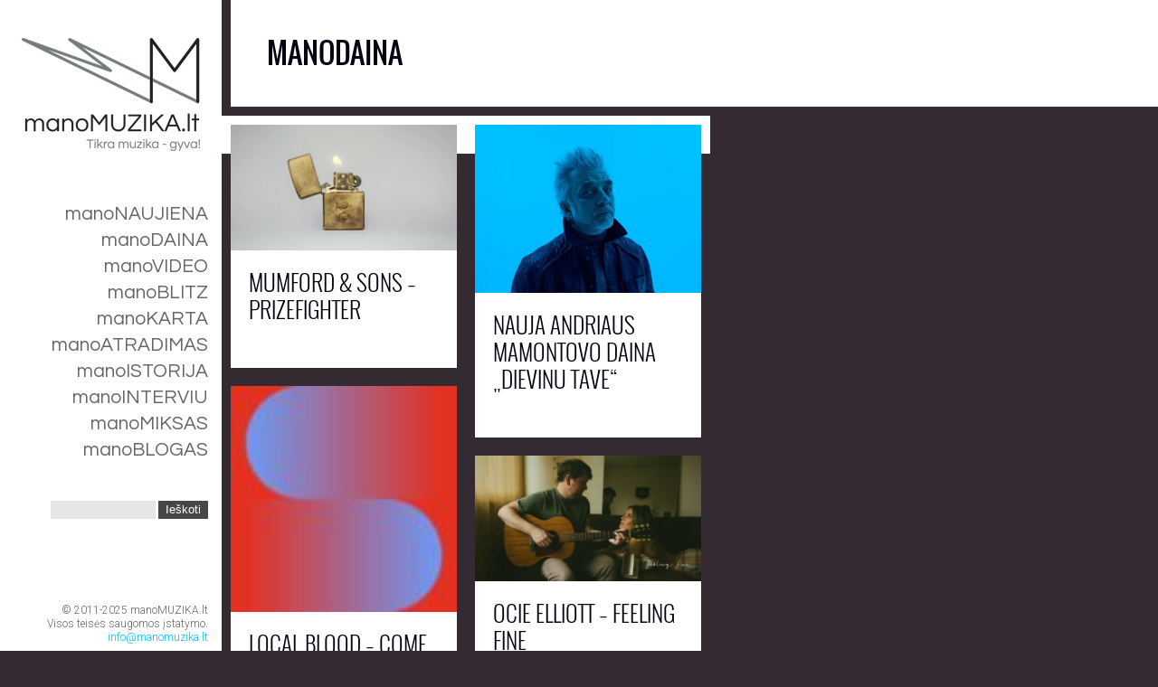

--- FILE ---
content_type: text/html; charset=UTF-8
request_url: http://manomuzika.lt/category/manodaina/
body_size: 12787
content:
<!DOCTYPE html>
<!--[if IE 6]>
<html id="ie6" dir="ltr" lang="lt-LT" prefix="og: https://ogp.me/ns#" xmlns:og="http://ogp.me/ns#" xmlns:fb="http://ogp.me/ns/fb#">
<![endif]-->
<!--[if IE 7]>
<html id="ie7" dir="ltr" lang="lt-LT" prefix="og: https://ogp.me/ns#" xmlns:og="http://ogp.me/ns#" xmlns:fb="http://ogp.me/ns/fb#">
<![endif]-->
<!--[if IE 8]>
<html id="ie8" dir="ltr" lang="lt-LT" prefix="og: https://ogp.me/ns#" xmlns:og="http://ogp.me/ns#" xmlns:fb="http://ogp.me/ns/fb#">
<![endif]-->
<!--[if !(IE 6) | !(IE 7) | !(IE 8)  ]><!-->
<html dir="ltr" lang="lt-LT" prefix="og: https://ogp.me/ns#" xmlns:og="http://ogp.me/ns#" xmlns:fb="http://ogp.me/ns/fb#">
<!--<![endif]-->
<head>
<meta property="fb:pages" content="175409129172757" />
<meta charset="UTF-8" />
<meta name="viewport" content="width=device-width, initial-scale=1" />

<link rel="profile" href="http://gmpg.org/xfn/11" />
<link rel="pingback" href="http://manomuzika.lt/xmlrpc.php" />

	<style>img:is([sizes="auto" i], [sizes^="auto," i]) { contain-intrinsic-size: 3000px 1500px }</style>
	
		<!-- All in One SEO 4.7.7 - aioseo.com -->
		<title>manoDAINA | manoMUZIKA.lt</title>
	<meta name="robots" content="noindex, max-snippet:-1, max-image-preview:large, max-video-preview:-1" />
	<link rel="canonical" href="https://manomuzika.lt/category/manodaina/" />
	<link rel="next" href="https://manomuzika.lt/category/manodaina/page/2/" />
	<meta name="generator" content="All in One SEO (AIOSEO) 4.7.7" />
		<!-- All in One SEO -->

<link rel='dns-prefetch' href='//www.googletagmanager.com' />
<link rel='dns-prefetch' href='//fonts.googleapis.com' />
<link rel='dns-prefetch' href='//pagead2.googlesyndication.com' />
<link rel="alternate" type="application/rss+xml" title="manoMUZIKA.lt &raquo; Įrašų RSS srautas" href="https://manomuzika.lt/feed/" />
<link rel="alternate" type="application/rss+xml" title="manoMUZIKA.lt &raquo; Komentarų RSS srautas" href="https://manomuzika.lt/comments/feed/" />
<script type="text/javascript" id="wpp-js" src="http://manomuzika.lt/wp-content/plugins/wordpress-popular-posts/assets/js/wpp.min.js?ver=7.2.0" data-sampling="0" data-sampling-rate="100" data-api-url="https://manomuzika.lt/wp-json/wordpress-popular-posts" data-post-id="0" data-token="31d952e9a0" data-lang="0" data-debug="0"></script>
<link rel="alternate" type="application/rss+xml" title="manoMUZIKA.lt &raquo; Kategorijos „manoDAINA“ RSS srautas" href="https://manomuzika.lt/category/manodaina/feed/" />
<script type="text/javascript">
/* <![CDATA[ */
window._wpemojiSettings = {"baseUrl":"https:\/\/s.w.org\/images\/core\/emoji\/15.0.3\/72x72\/","ext":".png","svgUrl":"https:\/\/s.w.org\/images\/core\/emoji\/15.0.3\/svg\/","svgExt":".svg","source":{"concatemoji":"http:\/\/manomuzika.lt\/wp-includes\/js\/wp-emoji-release.min.js?ver=6.7.4"}};
/*! This file is auto-generated */
!function(i,n){var o,s,e;function c(e){try{var t={supportTests:e,timestamp:(new Date).valueOf()};sessionStorage.setItem(o,JSON.stringify(t))}catch(e){}}function p(e,t,n){e.clearRect(0,0,e.canvas.width,e.canvas.height),e.fillText(t,0,0);var t=new Uint32Array(e.getImageData(0,0,e.canvas.width,e.canvas.height).data),r=(e.clearRect(0,0,e.canvas.width,e.canvas.height),e.fillText(n,0,0),new Uint32Array(e.getImageData(0,0,e.canvas.width,e.canvas.height).data));return t.every(function(e,t){return e===r[t]})}function u(e,t,n){switch(t){case"flag":return n(e,"\ud83c\udff3\ufe0f\u200d\u26a7\ufe0f","\ud83c\udff3\ufe0f\u200b\u26a7\ufe0f")?!1:!n(e,"\ud83c\uddfa\ud83c\uddf3","\ud83c\uddfa\u200b\ud83c\uddf3")&&!n(e,"\ud83c\udff4\udb40\udc67\udb40\udc62\udb40\udc65\udb40\udc6e\udb40\udc67\udb40\udc7f","\ud83c\udff4\u200b\udb40\udc67\u200b\udb40\udc62\u200b\udb40\udc65\u200b\udb40\udc6e\u200b\udb40\udc67\u200b\udb40\udc7f");case"emoji":return!n(e,"\ud83d\udc26\u200d\u2b1b","\ud83d\udc26\u200b\u2b1b")}return!1}function f(e,t,n){var r="undefined"!=typeof WorkerGlobalScope&&self instanceof WorkerGlobalScope?new OffscreenCanvas(300,150):i.createElement("canvas"),a=r.getContext("2d",{willReadFrequently:!0}),o=(a.textBaseline="top",a.font="600 32px Arial",{});return e.forEach(function(e){o[e]=t(a,e,n)}),o}function t(e){var t=i.createElement("script");t.src=e,t.defer=!0,i.head.appendChild(t)}"undefined"!=typeof Promise&&(o="wpEmojiSettingsSupports",s=["flag","emoji"],n.supports={everything:!0,everythingExceptFlag:!0},e=new Promise(function(e){i.addEventListener("DOMContentLoaded",e,{once:!0})}),new Promise(function(t){var n=function(){try{var e=JSON.parse(sessionStorage.getItem(o));if("object"==typeof e&&"number"==typeof e.timestamp&&(new Date).valueOf()<e.timestamp+604800&&"object"==typeof e.supportTests)return e.supportTests}catch(e){}return null}();if(!n){if("undefined"!=typeof Worker&&"undefined"!=typeof OffscreenCanvas&&"undefined"!=typeof URL&&URL.createObjectURL&&"undefined"!=typeof Blob)try{var e="postMessage("+f.toString()+"("+[JSON.stringify(s),u.toString(),p.toString()].join(",")+"));",r=new Blob([e],{type:"text/javascript"}),a=new Worker(URL.createObjectURL(r),{name:"wpTestEmojiSupports"});return void(a.onmessage=function(e){c(n=e.data),a.terminate(),t(n)})}catch(e){}c(n=f(s,u,p))}t(n)}).then(function(e){for(var t in e)n.supports[t]=e[t],n.supports.everything=n.supports.everything&&n.supports[t],"flag"!==t&&(n.supports.everythingExceptFlag=n.supports.everythingExceptFlag&&n.supports[t]);n.supports.everythingExceptFlag=n.supports.everythingExceptFlag&&!n.supports.flag,n.DOMReady=!1,n.readyCallback=function(){n.DOMReady=!0}}).then(function(){return e}).then(function(){var e;n.supports.everything||(n.readyCallback(),(e=n.source||{}).concatemoji?t(e.concatemoji):e.wpemoji&&e.twemoji&&(t(e.twemoji),t(e.wpemoji)))}))}((window,document),window._wpemojiSettings);
/* ]]> */
</script>
<link rel='stylesheet' id='dm-style-front-css' href='http://manomuzika.lt/wp-content/themes/ubergrid/pukka/modules/dynamic-meta/assets/css/dm.front.css?ver=6.7.4' type='text/css' media='all' />
<link rel='stylesheet' id='pukka-style-css' href='http://manomuzika.lt/wp-content/themes/ubergrid/style.css?ver=6.7.4' type='text/css' media='all' />
<link rel='stylesheet' id='google-roboto-font-css' href='//fonts.googleapis.com/css?family=Roboto%3A400%2C300%2C700&#038;subset=latin%2Clatin-ext%2Ccyrillic&#038;ver=6.7.4' type='text/css' media='all' />
<link rel='stylesheet' id='icomoon-css' href='http://manomuzika.lt/wp-content/themes/ubergrid/fonts/icomoon/style.css?ver=6.7.4' type='text/css' media='all' />
<link rel='stylesheet' id='swipebox-style-css' href='http://manomuzika.lt/wp-content/themes/ubergrid/js/swipebox/swipebox.css?ver=6.7.4' type='text/css' media='all' />
<style id='wp-emoji-styles-inline-css' type='text/css'>

	img.wp-smiley, img.emoji {
		display: inline !important;
		border: none !important;
		box-shadow: none !important;
		height: 1em !important;
		width: 1em !important;
		margin: 0 0.07em !important;
		vertical-align: -0.1em !important;
		background: none !important;
		padding: 0 !important;
	}
</style>
<link rel='stylesheet' id='wp-block-library-css' href='http://manomuzika.lt/wp-includes/css/dist/block-library/style.min.css?ver=6.7.4' type='text/css' media='all' />
<style id='classic-theme-styles-inline-css' type='text/css'>
/*! This file is auto-generated */
.wp-block-button__link{color:#fff;background-color:#32373c;border-radius:9999px;box-shadow:none;text-decoration:none;padding:calc(.667em + 2px) calc(1.333em + 2px);font-size:1.125em}.wp-block-file__button{background:#32373c;color:#fff;text-decoration:none}
</style>
<style id='global-styles-inline-css' type='text/css'>
:root{--wp--preset--aspect-ratio--square: 1;--wp--preset--aspect-ratio--4-3: 4/3;--wp--preset--aspect-ratio--3-4: 3/4;--wp--preset--aspect-ratio--3-2: 3/2;--wp--preset--aspect-ratio--2-3: 2/3;--wp--preset--aspect-ratio--16-9: 16/9;--wp--preset--aspect-ratio--9-16: 9/16;--wp--preset--color--black: #000000;--wp--preset--color--cyan-bluish-gray: #abb8c3;--wp--preset--color--white: #ffffff;--wp--preset--color--pale-pink: #f78da7;--wp--preset--color--vivid-red: #cf2e2e;--wp--preset--color--luminous-vivid-orange: #ff6900;--wp--preset--color--luminous-vivid-amber: #fcb900;--wp--preset--color--light-green-cyan: #7bdcb5;--wp--preset--color--vivid-green-cyan: #00d084;--wp--preset--color--pale-cyan-blue: #8ed1fc;--wp--preset--color--vivid-cyan-blue: #0693e3;--wp--preset--color--vivid-purple: #9b51e0;--wp--preset--gradient--vivid-cyan-blue-to-vivid-purple: linear-gradient(135deg,rgba(6,147,227,1) 0%,rgb(155,81,224) 100%);--wp--preset--gradient--light-green-cyan-to-vivid-green-cyan: linear-gradient(135deg,rgb(122,220,180) 0%,rgb(0,208,130) 100%);--wp--preset--gradient--luminous-vivid-amber-to-luminous-vivid-orange: linear-gradient(135deg,rgba(252,185,0,1) 0%,rgba(255,105,0,1) 100%);--wp--preset--gradient--luminous-vivid-orange-to-vivid-red: linear-gradient(135deg,rgba(255,105,0,1) 0%,rgb(207,46,46) 100%);--wp--preset--gradient--very-light-gray-to-cyan-bluish-gray: linear-gradient(135deg,rgb(238,238,238) 0%,rgb(169,184,195) 100%);--wp--preset--gradient--cool-to-warm-spectrum: linear-gradient(135deg,rgb(74,234,220) 0%,rgb(151,120,209) 20%,rgb(207,42,186) 40%,rgb(238,44,130) 60%,rgb(251,105,98) 80%,rgb(254,248,76) 100%);--wp--preset--gradient--blush-light-purple: linear-gradient(135deg,rgb(255,206,236) 0%,rgb(152,150,240) 100%);--wp--preset--gradient--blush-bordeaux: linear-gradient(135deg,rgb(254,205,165) 0%,rgb(254,45,45) 50%,rgb(107,0,62) 100%);--wp--preset--gradient--luminous-dusk: linear-gradient(135deg,rgb(255,203,112) 0%,rgb(199,81,192) 50%,rgb(65,88,208) 100%);--wp--preset--gradient--pale-ocean: linear-gradient(135deg,rgb(255,245,203) 0%,rgb(182,227,212) 50%,rgb(51,167,181) 100%);--wp--preset--gradient--electric-grass: linear-gradient(135deg,rgb(202,248,128) 0%,rgb(113,206,126) 100%);--wp--preset--gradient--midnight: linear-gradient(135deg,rgb(2,3,129) 0%,rgb(40,116,252) 100%);--wp--preset--font-size--small: 13px;--wp--preset--font-size--medium: 20px;--wp--preset--font-size--large: 36px;--wp--preset--font-size--x-large: 42px;--wp--preset--spacing--20: 0.44rem;--wp--preset--spacing--30: 0.67rem;--wp--preset--spacing--40: 1rem;--wp--preset--spacing--50: 1.5rem;--wp--preset--spacing--60: 2.25rem;--wp--preset--spacing--70: 3.38rem;--wp--preset--spacing--80: 5.06rem;--wp--preset--shadow--natural: 6px 6px 9px rgba(0, 0, 0, 0.2);--wp--preset--shadow--deep: 12px 12px 50px rgba(0, 0, 0, 0.4);--wp--preset--shadow--sharp: 6px 6px 0px rgba(0, 0, 0, 0.2);--wp--preset--shadow--outlined: 6px 6px 0px -3px rgba(255, 255, 255, 1), 6px 6px rgba(0, 0, 0, 1);--wp--preset--shadow--crisp: 6px 6px 0px rgba(0, 0, 0, 1);}:where(.is-layout-flex){gap: 0.5em;}:where(.is-layout-grid){gap: 0.5em;}body .is-layout-flex{display: flex;}.is-layout-flex{flex-wrap: wrap;align-items: center;}.is-layout-flex > :is(*, div){margin: 0;}body .is-layout-grid{display: grid;}.is-layout-grid > :is(*, div){margin: 0;}:where(.wp-block-columns.is-layout-flex){gap: 2em;}:where(.wp-block-columns.is-layout-grid){gap: 2em;}:where(.wp-block-post-template.is-layout-flex){gap: 1.25em;}:where(.wp-block-post-template.is-layout-grid){gap: 1.25em;}.has-black-color{color: var(--wp--preset--color--black) !important;}.has-cyan-bluish-gray-color{color: var(--wp--preset--color--cyan-bluish-gray) !important;}.has-white-color{color: var(--wp--preset--color--white) !important;}.has-pale-pink-color{color: var(--wp--preset--color--pale-pink) !important;}.has-vivid-red-color{color: var(--wp--preset--color--vivid-red) !important;}.has-luminous-vivid-orange-color{color: var(--wp--preset--color--luminous-vivid-orange) !important;}.has-luminous-vivid-amber-color{color: var(--wp--preset--color--luminous-vivid-amber) !important;}.has-light-green-cyan-color{color: var(--wp--preset--color--light-green-cyan) !important;}.has-vivid-green-cyan-color{color: var(--wp--preset--color--vivid-green-cyan) !important;}.has-pale-cyan-blue-color{color: var(--wp--preset--color--pale-cyan-blue) !important;}.has-vivid-cyan-blue-color{color: var(--wp--preset--color--vivid-cyan-blue) !important;}.has-vivid-purple-color{color: var(--wp--preset--color--vivid-purple) !important;}.has-black-background-color{background-color: var(--wp--preset--color--black) !important;}.has-cyan-bluish-gray-background-color{background-color: var(--wp--preset--color--cyan-bluish-gray) !important;}.has-white-background-color{background-color: var(--wp--preset--color--white) !important;}.has-pale-pink-background-color{background-color: var(--wp--preset--color--pale-pink) !important;}.has-vivid-red-background-color{background-color: var(--wp--preset--color--vivid-red) !important;}.has-luminous-vivid-orange-background-color{background-color: var(--wp--preset--color--luminous-vivid-orange) !important;}.has-luminous-vivid-amber-background-color{background-color: var(--wp--preset--color--luminous-vivid-amber) !important;}.has-light-green-cyan-background-color{background-color: var(--wp--preset--color--light-green-cyan) !important;}.has-vivid-green-cyan-background-color{background-color: var(--wp--preset--color--vivid-green-cyan) !important;}.has-pale-cyan-blue-background-color{background-color: var(--wp--preset--color--pale-cyan-blue) !important;}.has-vivid-cyan-blue-background-color{background-color: var(--wp--preset--color--vivid-cyan-blue) !important;}.has-vivid-purple-background-color{background-color: var(--wp--preset--color--vivid-purple) !important;}.has-black-border-color{border-color: var(--wp--preset--color--black) !important;}.has-cyan-bluish-gray-border-color{border-color: var(--wp--preset--color--cyan-bluish-gray) !important;}.has-white-border-color{border-color: var(--wp--preset--color--white) !important;}.has-pale-pink-border-color{border-color: var(--wp--preset--color--pale-pink) !important;}.has-vivid-red-border-color{border-color: var(--wp--preset--color--vivid-red) !important;}.has-luminous-vivid-orange-border-color{border-color: var(--wp--preset--color--luminous-vivid-orange) !important;}.has-luminous-vivid-amber-border-color{border-color: var(--wp--preset--color--luminous-vivid-amber) !important;}.has-light-green-cyan-border-color{border-color: var(--wp--preset--color--light-green-cyan) !important;}.has-vivid-green-cyan-border-color{border-color: var(--wp--preset--color--vivid-green-cyan) !important;}.has-pale-cyan-blue-border-color{border-color: var(--wp--preset--color--pale-cyan-blue) !important;}.has-vivid-cyan-blue-border-color{border-color: var(--wp--preset--color--vivid-cyan-blue) !important;}.has-vivid-purple-border-color{border-color: var(--wp--preset--color--vivid-purple) !important;}.has-vivid-cyan-blue-to-vivid-purple-gradient-background{background: var(--wp--preset--gradient--vivid-cyan-blue-to-vivid-purple) !important;}.has-light-green-cyan-to-vivid-green-cyan-gradient-background{background: var(--wp--preset--gradient--light-green-cyan-to-vivid-green-cyan) !important;}.has-luminous-vivid-amber-to-luminous-vivid-orange-gradient-background{background: var(--wp--preset--gradient--luminous-vivid-amber-to-luminous-vivid-orange) !important;}.has-luminous-vivid-orange-to-vivid-red-gradient-background{background: var(--wp--preset--gradient--luminous-vivid-orange-to-vivid-red) !important;}.has-very-light-gray-to-cyan-bluish-gray-gradient-background{background: var(--wp--preset--gradient--very-light-gray-to-cyan-bluish-gray) !important;}.has-cool-to-warm-spectrum-gradient-background{background: var(--wp--preset--gradient--cool-to-warm-spectrum) !important;}.has-blush-light-purple-gradient-background{background: var(--wp--preset--gradient--blush-light-purple) !important;}.has-blush-bordeaux-gradient-background{background: var(--wp--preset--gradient--blush-bordeaux) !important;}.has-luminous-dusk-gradient-background{background: var(--wp--preset--gradient--luminous-dusk) !important;}.has-pale-ocean-gradient-background{background: var(--wp--preset--gradient--pale-ocean) !important;}.has-electric-grass-gradient-background{background: var(--wp--preset--gradient--electric-grass) !important;}.has-midnight-gradient-background{background: var(--wp--preset--gradient--midnight) !important;}.has-small-font-size{font-size: var(--wp--preset--font-size--small) !important;}.has-medium-font-size{font-size: var(--wp--preset--font-size--medium) !important;}.has-large-font-size{font-size: var(--wp--preset--font-size--large) !important;}.has-x-large-font-size{font-size: var(--wp--preset--font-size--x-large) !important;}
:where(.wp-block-post-template.is-layout-flex){gap: 1.25em;}:where(.wp-block-post-template.is-layout-grid){gap: 1.25em;}
:where(.wp-block-columns.is-layout-flex){gap: 2em;}:where(.wp-block-columns.is-layout-grid){gap: 2em;}
:root :where(.wp-block-pullquote){font-size: 1.5em;line-height: 1.6;}
</style>
<link rel='stylesheet' id='contact-form-7-css' href='http://manomuzika.lt/wp-content/plugins/contact-form-7/includes/css/styles.css?ver=6.0.2' type='text/css' media='all' />
<link rel='stylesheet' id='wp-ulike-css' href='http://manomuzika.lt/wp-content/plugins/wp-ulike/assets/css/wp-ulike.min.css?ver=4.7.6' type='text/css' media='all' />
<link rel='stylesheet' id='wordpress-popular-posts-css-css' href='http://manomuzika.lt/wp-content/plugins/wordpress-popular-posts/assets/css/wpp.css?ver=7.2.0' type='text/css' media='all' />
<script type="text/javascript" src="http://manomuzika.lt/wp-includes/js/jquery/jquery.min.js?ver=3.7.1" id="jquery-core-js"></script>
<script type="text/javascript" src="http://manomuzika.lt/wp-includes/js/jquery/jquery-migrate.min.js?ver=3.4.1" id="jquery-migrate-js"></script>
<script type="text/javascript" src="http://manomuzika.lt/wp-content/themes/ubergrid/pukka/modules/dynamic-meta/assets/js/jquery.dm.front.js?ver=6.7.4" id="jquery-dm-front-js"></script>
<script type="text/javascript" src="http://manomuzika.lt/wp-content/themes/ubergrid/pukka/modules/dynamic-meta/assets/js/gmaps.js?ver=6.7.4" id="gmaps-js"></script>
<script type="text/javascript" src="http://manomuzika.lt/wp-includes/js/imagesloaded.min.js?ver=5.0.0" id="imagesloaded-js"></script>
<script type="text/javascript" src="http://manomuzika.lt/wp-includes/js/masonry.min.js?ver=4.2.2" id="masonry-js"></script>
<script type="text/javascript" src="http://manomuzika.lt/wp-includes/js/jquery/jquery.masonry.min.js?ver=3.1.2b" id="jquery-masonry-js"></script>
<script type="text/javascript" src="http://manomuzika.lt/wp-content/themes/ubergrid/js/swipebox/jquery.swipebox.js?ver=6.7.4" id="jquery.swipebox-js"></script>
<script type="text/javascript" src="http://manomuzika.lt/wp-content/themes/ubergrid/js/jquery.flexslider-min.js?ver=6.7.4" id="jquery.flexslider-js"></script>
<script type="text/javascript" id="pukka-script-js-extra">
/* <![CDATA[ */
var Pukka = {"ajaxurl":"https:\/\/manomuzika.lt\/wp-admin\/admin-ajax.php","grid_layout":{"infinite_scroll":"on","infinite_page":2,"infinite_more":true,"current_page":"taxonomy","front_page_cats":["3803","14155","26","24","11015","25","11910","11016","23","3804"],"inner_grid":{"use_inner_grid":"on","tax":"category","term_id":24,"date":""}}};
/* ]]> */
</script>
<script type="text/javascript" src="http://manomuzika.lt/wp-content/themes/ubergrid/js/pukka.js?ver=6.7.4" id="pukka-script-js"></script>
<script type="text/javascript" src="http://manomuzika.lt/wp-content/themes/ubergrid/js/modernizr.custom.js?ver=6.7.4" id="modernizr-js"></script>
<script type="text/javascript" src="http://manomuzika.lt/wp-content/themes/ubergrid/pukka/modules/grid-layout/assets/js/jquery.featured.content.front.js?ver=6.7.4" id="featured-content-script-js"></script>

<!-- Google tag (gtag.js) snippet added by Site Kit -->
<!-- Google Analytics snippet added by Site Kit -->
<script type="text/javascript" src="https://www.googletagmanager.com/gtag/js?id=G-G4X0PR1EPB" id="google_gtagjs-js" async></script>
<script type="text/javascript" id="google_gtagjs-js-after">
/* <![CDATA[ */
window.dataLayer = window.dataLayer || [];function gtag(){dataLayer.push(arguments);}
gtag("set","linker",{"domains":["manomuzika.lt"]});
gtag("js", new Date());
gtag("set", "developer_id.dZTNiMT", true);
gtag("config", "G-G4X0PR1EPB");
 window._googlesitekit = window._googlesitekit || {}; window._googlesitekit.throttledEvents = []; window._googlesitekit.gtagEvent = (name, data) => { var key = JSON.stringify( { name, data } ); if ( !! window._googlesitekit.throttledEvents[ key ] ) { return; } window._googlesitekit.throttledEvents[ key ] = true; setTimeout( () => { delete window._googlesitekit.throttledEvents[ key ]; }, 5 ); gtag( "event", name, { ...data, event_source: "site-kit" } ); }; 
/* ]]> */
</script>

<!-- Global site tag (gtag.js) - Google Analytics -->
<script async src="https://www.googletagmanager.com/gtag/js?id=UA-29054757-1"></script>
<script>
  window.dataLayer = window.dataLayer || [];
  function gtag(){dataLayer.push(arguments);}
  gtag('js', new Date());

  gtag('config', 'UA-29054757-1');
</script>
<link rel="https://api.w.org/" href="https://manomuzika.lt/wp-json/" /><link rel="alternate" title="JSON" type="application/json" href="https://manomuzika.lt/wp-json/wp/v2/categories/24" /><link rel="EditURI" type="application/rsd+xml" title="RSD" href="https://manomuzika.lt/xmlrpc.php?rsd" />
<meta name="generator" content="WordPress 6.7.4" />
<meta name="generator" content="Site Kit by Google 1.170.0" />            <style id="wpp-loading-animation-styles">@-webkit-keyframes bgslide{from{background-position-x:0}to{background-position-x:-200%}}@keyframes bgslide{from{background-position-x:0}to{background-position-x:-200%}}.wpp-widget-block-placeholder,.wpp-shortcode-placeholder{margin:0 auto;width:60px;height:3px;background:#dd3737;background:linear-gradient(90deg,#dd3737 0%,#571313 10%,#dd3737 100%);background-size:200% auto;border-radius:3px;-webkit-animation:bgslide 1s infinite linear;animation:bgslide 1s infinite linear}</style>
            
<link rel="shortcut icon" href="https://manomuzika.lt/wp-content/uploads/2015/10/MM-Logo-341.png" />

<link rel="stylesheet" type="text/css" href="//fonts.googleapis.com/css?family=Questrial:100,200,300,400,500,600,700&subset=latin,latin-ext">
<link rel="next" href="https://manomuzika.lt/category/manodaina/page/2/" />
<style type="text/css">

h1, h2, h3, h4, h5, h6 {
}

body {
}

#main-menu, #secondary-menu {
 font-family: 'Questrial';
}

body { color: #666666 !important;}
#logo-text{color: #ffffff;}
#main-menu li a, #main-menu li a:visited, #social-menu a, #social-menu a:visited, #sidebar, #sidebar a, #sidebar a:visited, #copy {color: #666666;}
#main-menu li a:hover {color: #ffc1d8;}
#main-menu .sub-menu li a, #main-menu .sub-menu li a:visited {color: #666666;}
#main-menu .sub-menu li a:hover {color: #666666;}
h1, h2, h3, h4, h5, h6, h1 a, h2 a, h3 a, h4 a, h5 a, h6 a, h1 a:visited, h2 a:visited, h3 a:visited, h4 a:visited, h5 a:visited, h6 a:visited {color: #070211 !important;}
a, a:visited{ color: #1e73be; }
a, a:visited{ color: #1e73be; }
.brick-big .stripe{ background-color: #8793bc; }
.brick-big .brick-format{ color: #8793bc; }
.brick-medium .stripe{ background-color: #779b66; }
.brick-medium .brick-format{ color: #779b66; }
.brick-small .stripe{ background-color: #e8b480; }
.brick-small .brick-format{ color: #e8b480; }
.featured .stripe{ background-color: #9bceb4; }
.featured .brick-format{ color: #9bceb4; }
button, input[type="button"], input[type="reset"], input[type="submit"]{ background-color: #474747; }
#main-menu, #secondary-menu {font-family: "Questrial" !important;}

.cat-mano-atradimas .brick-meta a { color: #00BBCC; }
.cat-manoblogas .brick-meta a { color: #332b31; }
.cat-manodaina .brick-meta a { color: #FFD9E9; }
.cat-manodraugai .brick-meta a { color: #10C314; }
.cat-manointerviu .brick-meta a { color: #E53D2E; }
.cat-manoistorija .brick-meta a { color: #1F8F99; }
.cat-manokarta .brick-meta a { color: #4286f4; }
.cat-manomiksas .brick-meta a { color: #00CCAA; }
.cat-manonaujiena .brick-meta a { color: #EBEBEB; }
.cat-mano-video .brick-meta a { color: #D9FFE6; }.brick-big {width:520px;}
.brick-medium {width:250px;}
.brick-small {width:250px;}
.brick-big {height:520px;}
.brick-medium {height:520px;}
.brick-small {height:250px;}
.brick-media {max-height: 290px;}.brick-small .brick-media {max-height: 135px;}.brick-cat-title {width: calc(100% - 20px);}.brick{margin: 10px;}

					#brick-wrap{ margin-left: -10px}
@media all and (max-width: 700px) { #brick-wrap{margin-left:auto;}}
#sidebar-right {width: 320px;}
#sidebar-right .widget {width: 280px;}
@media all and (max-width: 1250px) { #sidebar-right{width:90%;}

				#sidebar-right .widget {margin-left: 5px; margin-right: 5px;}}
 #brick-wrap.grid-cat-sidebar {padding-right: 330px;}
 .grid-cat-sidebar #sidebar-right { position: absolute; top: 5px; right: 0px; width: 320px; }
 .grid-cat-sidebar .brick-cat-title { width: 100%; width: calc(100% - 345px); }
 .grid-cat-sidebar.no-sidebar .brick-cat-title { width: 100%; width: calc(100% - 20px); }
</style>

<script type="text/javascript">


 var fontEffects = new Array();


 var sidebarWidth = 320;
 var hasColumns = false;
 var numColumns = 0;
 var brickWidth = 250;
 var brickMargin = 10;
</script>

<!-- Google AdSense meta tags added by Site Kit -->
<meta name="google-adsense-platform-account" content="ca-host-pub-2644536267352236">
<meta name="google-adsense-platform-domain" content="sitekit.withgoogle.com">
<!-- End Google AdSense meta tags added by Site Kit -->
<style type="text/css" id="custom-background-css">
body.custom-background { background-color: #332b31; }
</style>
	
<!-- Google AdSense snippet added by Site Kit -->
<script type="text/javascript" async="async" src="https://pagead2.googlesyndication.com/pagead/js/adsbygoogle.js?client=ca-pub-2803477337000063&amp;host=ca-host-pub-2644536267352236" crossorigin="anonymous"></script>

<!-- End Google AdSense snippet added by Site Kit -->

<!-- START - Open Graph and Twitter Card Tags 3.3.3 -->
 <!-- Facebook Open Graph -->
  <meta property="og:locale" content="lt_LT"/>
  <meta property="og:site_name" content="manoMUZIKA.lt"/>
  <meta property="og:title" content="manoDAINA"/>
  <meta property="og:url" content="https://manomuzika.lt/category/manodaina/"/>
  <meta property="og:type" content="article"/>
  <meta property="og:description" content="Nauja muzika, muzikos naujienos, išskirtiniai interviu, apžvalgos ir rinktiniai playlistai!"/>
 <!-- Google+ / Schema.org -->
  <meta itemprop="name" content="manoDAINA"/>
  <meta itemprop="headline" content="manoDAINA"/>
  <meta itemprop="description" content="Nauja muzika, muzikos naujienos, išskirtiniai interviu, apžvalgos ir rinktiniai playlistai!"/>
  <!--<meta itemprop="publisher" content="manoMUZIKA.lt"/>--> <!-- To solve: The attribute publisher.itemtype has an invalid value -->
 <!-- Twitter Cards -->
  <meta name="twitter:title" content="manoDAINA"/>
  <meta name="twitter:url" content="https://manomuzika.lt/category/manodaina/"/>
  <meta name="twitter:description" content="Nauja muzika, muzikos naujienos, išskirtiniai interviu, apžvalgos ir rinktiniai playlistai!"/>
  <meta name="twitter:card" content="summary_large_image"/>
 <!-- SEO -->
 <!-- Misc. tags -->
 <!-- is_category -->
<!-- END - Open Graph and Twitter Card Tags 3.3.3 -->
	
</head>

<body class="archive category category-manodaina category-24 custom-background style-default">

<div id="fb-root"></div>
<script>(function(d, s, id) {
  var js, fjs = d.getElementsByTagName(s)[0];
  if (d.getElementById(id)) return;
  js = d.createElement(s); js.id = id;
  js.src = "//connect.facebook.net/lt_LT/sdk.js#xfbml=1&version=v2.5";
  fjs.parentNode.insertBefore(js, fjs);
}(document, 'script', 'facebook-jssdk'));</script>
<div id="wrapper" class="clearfix">

<div id="menu-strip">
	<header>
	<label id="menu-open" for="check" onclick></label>
	<h1>
		<a href="https://manomuzika.lt">
				
				<img src="https://manomuzika.lt/wp-content/uploads/2015/10/mobilemm1.jpg" alt="manoMUZIKA.lt" />

				</a>
	</h1>
	</header>
</div>
<div id="sidebar-bg"></div>
<div id="left-sidebar-wrap">
	<input type="checkbox" id="check" name="check" />
	<div id="sidebar-top">
			<a href="https://manomuzika.lt" id="logo">
				<img src="https://manomuzika.lt/wp-content/uploads/2015/10/MM-Logo-2001.png" alt="manoMUZIKA.lt" width="200" height="150" class="has-retina" /><img src="https://manomuzika.lt/wp-content/uploads/2015/10/MM-Logo-4001.png" alt="manoMUZIKA.lt" width="200" height="150" class="is-retina" />			</a>
	</div> <!-- #sidebar-top -->

	<div id="sidebar-wrap" class="">
		<div id="sidebar">
			<div id="secondary-menu">
							</div>
			<div id="main-menu">
				<div class="menu-pagrindinis-meniu-container"><ul id="menu-pagrindinis-meniu" class="menu"><li id="menu-item-45127" class="menu-item menu-item-type-taxonomy menu-item-object-category menu-item-45127"><a href="https://manomuzika.lt/category/manonaujiena/">manoNAUJIENA</a></li>
<li id="menu-item-45128" class="menu-item menu-item-type-taxonomy menu-item-object-category current-menu-item menu-item-45128"><a href="https://manomuzika.lt/category/manodaina/" aria-current="page">manoDAINA</a></li>
<li id="menu-item-45126" class="menu-item menu-item-type-taxonomy menu-item-object-category menu-item-45126"><a href="https://manomuzika.lt/category/mano-video/">manoVIDEO</a></li>
<li id="menu-item-63210" class="menu-item menu-item-type-taxonomy menu-item-object-category menu-item-63210"><a href="https://manomuzika.lt/category/manoblitz/">manoBLITZ</a></li>
<li id="menu-item-49448" class="menu-item menu-item-type-taxonomy menu-item-object-category menu-item-49448"><a href="https://manomuzika.lt/category/manokarta/">manoKARTA</a></li>
<li id="menu-item-45130" class="menu-item menu-item-type-taxonomy menu-item-object-category menu-item-45130"><a href="https://manomuzika.lt/category/mano-atradimas/">manoATRADIMAS</a></li>
<li id="menu-item-45129" class="menu-item menu-item-type-taxonomy menu-item-object-category menu-item-45129"><a href="https://manomuzika.lt/category/manoistorija/">manoISTORIJA</a></li>
<li id="menu-item-45133" class="menu-item menu-item-type-taxonomy menu-item-object-category menu-item-45133"><a href="https://manomuzika.lt/category/manointerviu/">manoINTERVIU</a></li>
<li id="menu-item-45131" class="menu-item menu-item-type-taxonomy menu-item-object-category menu-item-45131"><a href="https://manomuzika.lt/category/manomiksas/">manoMIKSAS</a></li>
<li id="menu-item-45132" class="menu-item menu-item-type-taxonomy menu-item-object-category menu-item-45132"><a href="https://manomuzika.lt/category/manoblogas/">manoBLOGAS</a></li>
</ul></div>			</div>

			<div id="social-menu" class="clearfix">
							</div> <!-- #social-menu -->

			<form role="search" method="get" id="searchform" action="https://manomuzika.lt/">
	<div>
		<input type="text" value="" name="s" id="s" />
		<input type="submit" id="searchsubmit" value="Ieškoti" />
	</div>
</form>			
			<div class="fb-page" data-href="https://www.facebook.com/manoMUZIKA" data-width="210" data-small-header="true" data-adapt-container-width="true" data-hide-cover="true" data-show-facepile="false" data-show-posts="false"><div class="fb-xfbml-parse-ignore"><blockquote cite="https://www.facebook.com/manoMUZIKA"><a href="https://www.facebook.com/manoMUZIKA">manoMUZIKA</a></blockquote></div></div>
			
						<span id="copy">© 2011-2025 manoMUZIKA.lt <br> Visos teisės saugomos įstatymo. <br><a href="mailto:info@manomuzika.lt" style="color: #00BFFF;">info@manomuzika.lt</a></span>
					</div> <!-- #sidebar -->
	</div> <!-- #sidebar-wrap -->
</div>

    <header class="archive-header content-wrap">
        <h1 class="archive-title">manoDAINA</h1>
            </header>

<div id="brick-wrap">
                        <article id="post-80247" class="brick brick-medium post-80247 post type-post status-publish format-standard has-post-thumbnail hentry category-manodaina tag-mumford-sons tag-prizefighter">
                                    <div class="brick-media">
                        <a href="https://manomuzika.lt/2025/12/mumford-sons-prizefighter/">
                            <img width="128" height="72" src="https://manomuzika.lt/wp-content/uploads/2025/12/Untitled.jpg" class="attachment-thumbnail size-thumbnail wp-post-image" alt="" decoding="async" srcset="https://manomuzika.lt/wp-content/uploads/2025/12/Untitled.jpg 1200w, https://manomuzika.lt/wp-content/uploads/2025/12/Untitled-768x432.jpg 768w, https://manomuzika.lt/wp-content/uploads/2025/12/Untitled-695x391.jpg 695w, https://manomuzika.lt/wp-content/uploads/2025/12/Untitled-930x523.jpg 930w, https://manomuzika.lt/wp-content/uploads/2025/12/Untitled-520x290.jpg 520w" sizes="(max-width: 128px) 100vw, 128px" />                        </a>
                    </div>
                                <div class="brick-content">
                    <h3 class="brick-title">
                        <a href="https://manomuzika.lt/2025/12/mumford-sons-prizefighter/">Mumford &amp; Sons &#8211; Prizefighter</a>
                    </h3>
                </div>
            </article>
                    <article id="post-80236" class="brick brick-medium post-80236 post type-post status-publish format-standard has-post-thumbnail hentry category-manodaina category-mano-video tag-andrius tag-andrius-mamontovas tag-andriusmamontovas tag-koncertai tag-mamontovas tag-nauja-daina">
                                    <div class="brick-media">
                        <a href="https://manomuzika.lt/2025/12/nauja-andriaus-mamontovo-daina-dievinu-tave/">
                            <img width="128" height="96" src="https://manomuzika.lt/wp-content/uploads/2025/12/AM-Dievinu-tave.jpg" class="attachment-thumbnail size-thumbnail wp-post-image" alt="" decoding="async" srcset="https://manomuzika.lt/wp-content/uploads/2025/12/AM-Dievinu-tave.jpg 941w, https://manomuzika.lt/wp-content/uploads/2025/12/AM-Dievinu-tave-768x571.jpg 768w, https://manomuzika.lt/wp-content/uploads/2025/12/AM-Dievinu-tave-695x517.jpg 695w, https://manomuzika.lt/wp-content/uploads/2025/12/AM-Dievinu-tave-930x692.jpg 930w" sizes="(max-width: 128px) 100vw, 128px" />                        </a>
                    </div>
                                <div class="brick-content">
                    <h3 class="brick-title">
                        <a href="https://manomuzika.lt/2025/12/nauja-andriaus-mamontovo-daina-dievinu-tave/">Nauja Andriaus Mamontovo daina „Dievinu tave“</a>
                    </h3>
                </div>
            </article>
                    <article id="post-80198" class="brick brick-medium post-80198 post type-post status-publish format-standard has-post-thumbnail hentry category-manodaina category-manonaujiena tag-alternative-rock tag-local-blood tag-post-punk-2">
                                    <div class="brick-media">
                        <a href="https://manomuzika.lt/2025/09/local-blood-come-around/">
                            <img width="96" height="96" src="https://manomuzika.lt/wp-content/uploads/2025/09/lb_single_cover_3000x3000.jpg" class="attachment-thumbnail size-thumbnail wp-post-image" alt="" decoding="async" srcset="https://manomuzika.lt/wp-content/uploads/2025/09/lb_single_cover_3000x3000.jpg 700w, https://manomuzika.lt/wp-content/uploads/2025/09/lb_single_cover_3000x3000-695x695.jpg 695w, https://manomuzika.lt/wp-content/uploads/2025/09/lb_single_cover_3000x3000-100x100.jpg 100w" sizes="(max-width: 96px) 100vw, 96px" />                        </a>
                    </div>
                                <div class="brick-content">
                    <h3 class="brick-title">
                        <a href="https://manomuzika.lt/2025/09/local-blood-come-around/">LOCAL BLOOD &#8211; Come Around</a>
                    </h3>
                </div>
            </article>
                    <article id="post-80160" class="brick brick-medium post-80160 post type-post status-publish format-standard has-post-thumbnail hentry category-manodaina tag-by-the-way tag-feeling-fine tag-ocie-elliott">
                                    <div class="brick-media">
                        <a href="https://manomuzika.lt/2025/09/ocie-elliott-feeling-fine/">
                            <img width="128" height="71" src="https://manomuzika.lt/wp-content/uploads/2025/09/eliot.jpg" class="attachment-thumbnail size-thumbnail wp-post-image" alt="" decoding="async" loading="lazy" srcset="https://manomuzika.lt/wp-content/uploads/2025/09/eliot.jpg 1168w, https://manomuzika.lt/wp-content/uploads/2025/09/eliot-768x428.jpg 768w, https://manomuzika.lt/wp-content/uploads/2025/09/eliot-695x387.jpg 695w, https://manomuzika.lt/wp-content/uploads/2025/09/eliot-930x518.jpg 930w, https://manomuzika.lt/wp-content/uploads/2025/09/eliot-520x290.jpg 520w" sizes="auto, (max-width: 128px) 100vw, 128px" />                        </a>
                    </div>
                                <div class="brick-content">
                    <h3 class="brick-title">
                        <a href="https://manomuzika.lt/2025/09/ocie-elliott-feeling-fine/">Ocie Elliott &#8211; Feeling Fine</a>
                    </h3>
                </div>
            </article>
                    <article id="post-80132" class="brick brick-medium post-80132 post type-post status-publish format-standard has-post-thumbnail hentry category-manodaina category-manonaujiena tag-80s tag-new-track tag-summers-ending-soon tag-syndicate tag-synth-pop tag-the-midnight">
                                    <div class="brick-media">
                        <a href="https://manomuzika.lt/2025/08/vasaros-pabaigos-daina-the-midnight-summer-s-ending-soon/">
                            <img width="96" height="96" src="https://manomuzika.lt/wp-content/uploads/2025/08/The-Midnight.jpg" class="attachment-thumbnail size-thumbnail wp-post-image" alt="" decoding="async" loading="lazy" srcset="https://manomuzika.lt/wp-content/uploads/2025/08/The-Midnight.jpg 700w, https://manomuzika.lt/wp-content/uploads/2025/08/The-Midnight-695x695.jpg 695w, https://manomuzika.lt/wp-content/uploads/2025/08/The-Midnight-100x100.jpg 100w" sizes="auto, (max-width: 96px) 100vw, 96px" />                        </a>
                    </div>
                                <div class="brick-content">
                    <h3 class="brick-title">
                        <a href="https://manomuzika.lt/2025/08/vasaros-pabaigos-daina-the-midnight-summer-s-ending-soon/">Vasaros pabaigos daina&#8221;: &#8222;The Midnight&#8221;- &#8222;Summer &#8216;s Ending Soon&#8221;</a>
                    </h3>
                </div>
            </article>
                    <article id="post-80044" class="brick brick-medium post-80044 post type-post status-publish format-standard has-post-thumbnail hentry category-manodaina tag-elektronine-muzika tag-germany tag-paul-kalkbrenner tag-techno tag-video tag-vokietija">
                                    <div class="brick-media">
                        <a href="https://manomuzika.lt/2025/07/paul-kalbrenner-ninety-two/">
                            <img width="128" height="85" src="https://manomuzika.lt/wp-content/uploads/2018/09/paul-kalkbrenner.jpg" class="attachment-thumbnail size-thumbnail wp-post-image" alt="" decoding="async" loading="lazy" />                        </a>
                    </div>
                                <div class="brick-content">
                    <h3 class="brick-title">
                        <a href="https://manomuzika.lt/2025/07/paul-kalbrenner-ninety-two/">Paul Kalbrenner &#8211; Ninety &#8211; Two</a>
                    </h3>
                </div>
            </article>
                    <article id="post-79930" class="brick brick-medium post-79930 post type-post status-publish format-standard has-post-thumbnail hentry category-manodaina tag-black-metal tag-experimental tag-hexvessel tag-indie tag-indie-rock tag-juodasis-metalas tag-metalas tag-progressive-metal tag-progressive-rock tag-suomija">
                                    <div class="brick-media">
                        <a href="https://manomuzika.lt/2025/07/su-nauja-daina-sugrizta-grupe-hexvessel/">
                            <img width="128" height="67" src="https://manomuzika.lt/wp-content/uploads/2020/01/Hexvessel-2018.jpg" class="attachment-thumbnail size-thumbnail wp-post-image" alt="" decoding="async" loading="lazy" srcset="https://manomuzika.lt/wp-content/uploads/2020/01/Hexvessel-2018.jpg 1240w, https://manomuzika.lt/wp-content/uploads/2020/01/Hexvessel-2018-695x364.jpg 695w, https://manomuzika.lt/wp-content/uploads/2020/01/Hexvessel-2018-930x488.jpg 930w" sizes="auto, (max-width: 128px) 100vw, 128px" />                        </a>
                    </div>
                                <div class="brick-content">
                    <h3 class="brick-title">
                        <a href="https://manomuzika.lt/2025/07/su-nauja-daina-sugrizta-grupe-hexvessel/">Su nauja daina sugrįžta grupė &#8222;Hexvessel&#8221;</a>
                    </h3>
                </div>
            </article>
                    <article id="post-79854" class="brick brick-medium post-79854 post type-post status-publish format-standard has-post-thumbnail hentry category-manodaina category-manonaujiena tag-kamaniu-silelis tag-kamile-gudmonaite tag-mantas-zemleckas">
                                    <div class="brick-media">
                        <a href="https://manomuzika.lt/2025/06/kamaniu-silelis-kai-manes-nebebus/">
                            <img width="128" height="60" src="https://manomuzika.lt/wp-content/uploads/2025/06/new.jpg" class="attachment-thumbnail size-thumbnail wp-post-image" alt="Kamanių šilelis" decoding="async" loading="lazy" srcset="https://manomuzika.lt/wp-content/uploads/2025/06/new.jpg 1200w, https://manomuzika.lt/wp-content/uploads/2025/06/new-768x358.jpg 768w, https://manomuzika.lt/wp-content/uploads/2025/06/new-695x324.jpg 695w, https://manomuzika.lt/wp-content/uploads/2025/06/new-930x434.jpg 930w" sizes="auto, (max-width: 128px) 100vw, 128px" />                        </a>
                    </div>
                                <div class="brick-content">
                    <h3 class="brick-title">
                        <a href="https://manomuzika.lt/2025/06/kamaniu-silelis-kai-manes-nebebus/">Kamanių šilelis -„Kai manęs nebebus“</a>
                    </h3>
                </div>
            </article>
                    <article id="post-79851" class="brick brick-medium post-79851 post type-post status-publish format-standard has-post-thumbnail hentry category-manodaina tag-lipnus-macharadzos-pirstai tag-lmp tag-ministry-of-echology tag-punk tag-reggae">
                                    <div class="brick-media">
                        <a href="https://manomuzika.lt/2025/06/vaidotas-miksys-ir-ministry-of-echology-slapta-zinia/">
                            <img width="128" height="76" src="https://manomuzika.lt/wp-content/uploads/2025/06/Moe-ir-vm.jpg" class="attachment-thumbnail size-thumbnail wp-post-image" alt="" decoding="async" loading="lazy" srcset="https://manomuzika.lt/wp-content/uploads/2025/06/Moe-ir-vm.jpg 727w, https://manomuzika.lt/wp-content/uploads/2025/06/Moe-ir-vm-695x412.jpg 695w" sizes="auto, (max-width: 128px) 100vw, 128px" />                        </a>
                    </div>
                                <div class="brick-content">
                    <h3 class="brick-title">
                        <a href="https://manomuzika.lt/2025/06/vaidotas-miksys-ir-ministry-of-echology-slapta-zinia/">Vaidotas Mikšys ir „Ministry of Echology“ &#8211; Slapta žinia</a>
                    </h3>
                </div>
            </article>
                    <article id="post-79812" class="brick brick-medium post-79812 post type-post status-publish format-standard has-post-thumbnail hentry category-manodaina tag-ministry-of-echology tag-reggae">
                                    <div class="brick-media">
                        <a href="https://manomuzika.lt/2025/06/ministry-of-echology-poilsis/">
                            <img width="128" height="67" src="https://manomuzika.lt/wp-content/uploads/2025/06/moe-poilsis.jpg" class="attachment-thumbnail size-thumbnail wp-post-image" alt="" decoding="async" loading="lazy" srcset="https://manomuzika.lt/wp-content/uploads/2025/06/moe-poilsis.jpg 1200w, https://manomuzika.lt/wp-content/uploads/2025/06/moe-poilsis-768x399.jpg 768w, https://manomuzika.lt/wp-content/uploads/2025/06/moe-poilsis-695x361.jpg 695w, https://manomuzika.lt/wp-content/uploads/2025/06/moe-poilsis-930x484.jpg 930w" sizes="auto, (max-width: 128px) 100vw, 128px" />                        </a>
                    </div>
                                <div class="brick-content">
                    <h3 class="brick-title">
                        <a href="https://manomuzika.lt/2025/06/ministry-of-echology-poilsis/">Ministry of Echology &#8211; Poilsis</a>
                    </h3>
                </div>
            </article>
                    <article id="post-79789" class="brick brick-medium post-79789 post type-post status-publish format-standard has-post-thumbnail hentry category-manodaina tag-pulp">
                                    <div class="brick-media">
                        <a href="https://manomuzika.lt/2025/05/pulp-got-to-have-love/">
                            <img width="95" height="96" src="https://manomuzika.lt/wp-content/uploads/2025/05/pulp.jpg" class="attachment-thumbnail size-thumbnail wp-post-image" alt="" decoding="async" loading="lazy" srcset="https://manomuzika.lt/wp-content/uploads/2025/05/pulp.jpg 570w, https://manomuzika.lt/wp-content/uploads/2025/05/pulp-100x100.jpg 100w" sizes="auto, (max-width: 95px) 100vw, 95px" />                        </a>
                    </div>
                                <div class="brick-content">
                    <h3 class="brick-title">
                        <a href="https://manomuzika.lt/2025/05/pulp-got-to-have-love/">Pulp &#8211; Got To Have Love</a>
                    </h3>
                </div>
            </article>
                    <article id="post-79783" class="brick brick-medium post-79783 post type-post status-publish format-standard has-post-thumbnail hentry category-manodaina category-mano-video tag-richard-ashcroft tag-the-verve">
                                    <div class="brick-media">
                        <a href="https://manomuzika.lt/2025/05/richard-ashcroft-lover/">
                            <img width="128" height="78" src="https://manomuzika.lt/wp-content/uploads/2025/05/lover.jpg" class="attachment-thumbnail size-thumbnail wp-post-image" alt="" decoding="async" loading="lazy" srcset="https://manomuzika.lt/wp-content/uploads/2025/05/lover.jpg 839w, https://manomuzika.lt/wp-content/uploads/2025/05/lover-768x470.jpg 768w, https://manomuzika.lt/wp-content/uploads/2025/05/lover-695x425.jpg 695w" sizes="auto, (max-width: 128px) 100vw, 128px" />                        </a>
                    </div>
                                <div class="brick-content">
                    <h3 class="brick-title">
                        <a href="https://manomuzika.lt/2025/05/richard-ashcroft-lover/">Richard Ashcroft &#8211; Lover</a>
                    </h3>
                </div>
            </article>
                    <article id="post-79767" class="brick brick-medium post-79767 post type-post status-publish format-standard has-post-thumbnail hentry category-manodaina category-manonaujiena tag-olafur-arnalds-2 tag-talos">
                                    <div class="brick-media">
                        <a href="https://manomuzika.lt/2025/05/olafur-arnalds-isleis-nauja-albuma/">
                            <img width="128" height="64" src="https://manomuzika.lt/wp-content/uploads/2025/05/sings.jpg" class="attachment-thumbnail size-thumbnail wp-post-image" alt="" decoding="async" loading="lazy" srcset="https://manomuzika.lt/wp-content/uploads/2025/05/sings.jpg 1200w, https://manomuzika.lt/wp-content/uploads/2025/05/sings-768x382.jpg 768w, https://manomuzika.lt/wp-content/uploads/2025/05/sings-695x346.jpg 695w, https://manomuzika.lt/wp-content/uploads/2025/05/sings-930x463.jpg 930w" sizes="auto, (max-width: 128px) 100vw, 128px" />                        </a>
                    </div>
                                <div class="brick-content">
                    <h3 class="brick-title">
                        <a href="https://manomuzika.lt/2025/05/olafur-arnalds-isleis-nauja-albuma/">Ólafur Arnalds išleis naują albumą</a>
                    </h3>
                </div>
            </article>
                    <article id="post-79764" class="brick brick-medium post-79764 post type-post status-publish format-standard has-post-thumbnail hentry category-manodaina tag-turnstile">
                                    <div class="brick-media">
                        <a href="https://manomuzika.lt/2025/05/turnstile-look-out-for-me/">
                            <img width="96" height="96" src="https://manomuzika.lt/wp-content/uploads/2025/05/28fbb4116ee7bc37bdb313b98a46646a.1000x1000x1.jpg" class="attachment-thumbnail size-thumbnail wp-post-image" alt="" decoding="async" loading="lazy" srcset="https://manomuzika.lt/wp-content/uploads/2025/05/28fbb4116ee7bc37bdb313b98a46646a.1000x1000x1.jpg 700w, https://manomuzika.lt/wp-content/uploads/2025/05/28fbb4116ee7bc37bdb313b98a46646a.1000x1000x1-695x695.jpg 695w, https://manomuzika.lt/wp-content/uploads/2025/05/28fbb4116ee7bc37bdb313b98a46646a.1000x1000x1-100x100.jpg 100w" sizes="auto, (max-width: 96px) 100vw, 96px" />                        </a>
                    </div>
                                <div class="brick-content">
                    <h3 class="brick-title">
                        <a href="https://manomuzika.lt/2025/05/turnstile-look-out-for-me/">TURNSTILE &#8211; LOOK OUT FOR ME</a>
                    </h3>
                </div>
            </article>
                    <article id="post-79761" class="brick brick-medium post-79761 post type-post status-publish format-standard has-post-thumbnail hentry category-manodaina tag-white-lies">
                                    <div class="brick-media">
                        <a href="https://manomuzika.lt/2025/05/white-lies-nothing-on-me/">
                            <img width="128" height="82" src="https://manomuzika.lt/wp-content/uploads/2025/05/white-lies.jpg" class="attachment-thumbnail size-thumbnail wp-post-image" alt="" decoding="async" loading="lazy" srcset="https://manomuzika.lt/wp-content/uploads/2025/05/white-lies.jpg 1092w, https://manomuzika.lt/wp-content/uploads/2025/05/white-lies-768x492.jpg 768w, https://manomuzika.lt/wp-content/uploads/2025/05/white-lies-695x446.jpg 695w, https://manomuzika.lt/wp-content/uploads/2025/05/white-lies-930x596.jpg 930w" sizes="auto, (max-width: 128px) 100vw, 128px" />                        </a>
                    </div>
                                <div class="brick-content">
                    <h3 class="brick-title">
                        <a href="https://manomuzika.lt/2025/05/white-lies-nothing-on-me/">White Lies &#8211; Nothing On Me</a>
                    </h3>
                </div>
            </article>
                    <article id="post-79758" class="brick brick-medium post-79758 post type-post status-publish format-standard has-post-thumbnail hentry category-manodaina tag-stereolab">
                                    <div class="brick-media">
                        <a href="https://manomuzika.lt/2025/05/stereolab-transmuted-matter/">
                            <img width="128" height="88" src="https://manomuzika.lt/wp-content/uploads/2025/05/stereo.jpg" class="attachment-thumbnail size-thumbnail wp-post-image" alt="" decoding="async" loading="lazy" srcset="https://manomuzika.lt/wp-content/uploads/2025/05/stereo.jpg 1017w, https://manomuzika.lt/wp-content/uploads/2025/05/stereo-768x529.jpg 768w, https://manomuzika.lt/wp-content/uploads/2025/05/stereo-695x478.jpg 695w, https://manomuzika.lt/wp-content/uploads/2025/05/stereo-930x640.jpg 930w" sizes="auto, (max-width: 128px) 100vw, 128px" />                        </a>
                    </div>
                                <div class="brick-content">
                    <h3 class="brick-title">
                        <a href="https://manomuzika.lt/2025/05/stereolab-transmuted-matter/">Stereolab &#8211; Transmuted Matter</a>
                    </h3>
                </div>
            </article>
                    <article id="post-79755" class="brick brick-medium post-79755 post type-post status-publish format-standard has-post-thumbnail hentry category-manodaina category-mano-video tag-suede">
                                    <div class="brick-media">
                        <a href="https://manomuzika.lt/2025/05/suede-disintegrate/">
                            <img width="128" height="89" src="https://manomuzika.lt/wp-content/uploads/2025/05/suede.jpg" class="attachment-thumbnail size-thumbnail wp-post-image" alt="" decoding="async" loading="lazy" srcset="https://manomuzika.lt/wp-content/uploads/2025/05/suede.jpg 1009w, https://manomuzika.lt/wp-content/uploads/2025/05/suede-768x533.jpg 768w, https://manomuzika.lt/wp-content/uploads/2025/05/suede-695x482.jpg 695w, https://manomuzika.lt/wp-content/uploads/2025/05/suede-930x645.jpg 930w" sizes="auto, (max-width: 128px) 100vw, 128px" />                        </a>
                    </div>
                                <div class="brick-content">
                    <h3 class="brick-title">
                        <a href="https://manomuzika.lt/2025/05/suede-disintegrate/">Suede &#8211; Disintegrate</a>
                    </h3>
                </div>
            </article>
                    <article id="post-79734" class="brick brick-medium post-79734 post type-post status-publish format-standard has-post-thumbnail hentry category-manodaina category-manonaujiena category-mano-video tag-flux tag-make-yo-parents-proud tag-vecera">
                                    <div class="brick-media">
                        <a href="https://manomuzika.lt/2025/05/vecera-make-yo-parents-proud/">
                            <img width="96" height="96" src="https://manomuzika.lt/wp-content/uploads/2025/05/497748108_18506488132042146_7014741184279048348_n.jpg" class="attachment-thumbnail size-thumbnail wp-post-image" alt="" decoding="async" loading="lazy" srcset="https://manomuzika.lt/wp-content/uploads/2025/05/497748108_18506488132042146_7014741184279048348_n.jpg 700w, https://manomuzika.lt/wp-content/uploads/2025/05/497748108_18506488132042146_7014741184279048348_n-695x695.jpg 695w, https://manomuzika.lt/wp-content/uploads/2025/05/497748108_18506488132042146_7014741184279048348_n-100x100.jpg 100w" sizes="auto, (max-width: 96px) 100vw, 96px" />                        </a>
                    </div>
                                <div class="brick-content">
                    <h3 class="brick-title">
                        <a href="https://manomuzika.lt/2025/05/vecera-make-yo-parents-proud/">VECERA &#8211; Make Yo Parents Proud</a>
                    </h3>
                </div>
            </article>
                    <article id="post-79735" class="brick brick-medium post-79735 post type-post status-publish format-standard has-post-thumbnail hentry category-manodaina category-mano-video">
                                    <div class="brick-media">
                        <a href="https://manomuzika.lt/2025/05/wolf-alice-bloom-baby-bloom/">
                            <img width="128" height="75" src="https://manomuzika.lt/wp-content/uploads/2025/05/wolf-alice.jpg" class="attachment-thumbnail size-thumbnail wp-post-image" alt="" decoding="async" loading="lazy" srcset="https://manomuzika.lt/wp-content/uploads/2025/05/wolf-alice.jpg 1118w, https://manomuzika.lt/wp-content/uploads/2025/05/wolf-alice-768x452.jpg 768w, https://manomuzika.lt/wp-content/uploads/2025/05/wolf-alice-695x409.jpg 695w, https://manomuzika.lt/wp-content/uploads/2025/05/wolf-alice-930x547.jpg 930w" sizes="auto, (max-width: 128px) 100vw, 128px" />                        </a>
                    </div>
                                <div class="brick-content">
                    <h3 class="brick-title">
                        <a href="https://manomuzika.lt/2025/05/wolf-alice-bloom-baby-bloom/">Wolf Alice &#8211; Bloom Baby Bloom</a>
                    </h3>
                </div>
            </article>
                    <article id="post-79726" class="brick brick-medium post-79726 post type-post status-publish format-standard has-post-thumbnail hentry category-manodaina category-manonaujiena tag-nida tag-saules-kliosas">
                                    <div class="brick-media">
                        <a href="https://manomuzika.lt/2025/05/saules-kliosas-nida-pt-1-ir-pt-2/">
                            <img width="128" height="85" src="https://manomuzika.lt/wp-content/uploads/2025/05/Kajus-Kliucinskas_2.jpg" class="attachment-thumbnail size-thumbnail wp-post-image" alt="" decoding="async" loading="lazy" srcset="https://manomuzika.lt/wp-content/uploads/2025/05/Kajus-Kliucinskas_2.jpg 1050w, https://manomuzika.lt/wp-content/uploads/2025/05/Kajus-Kliucinskas_2-768x512.jpg 768w, https://manomuzika.lt/wp-content/uploads/2025/05/Kajus-Kliucinskas_2-695x463.jpg 695w, https://manomuzika.lt/wp-content/uploads/2025/05/Kajus-Kliucinskas_2-930x620.jpg 930w" sizes="auto, (max-width: 128px) 100vw, 128px" />                        </a>
                    </div>
                                <div class="brick-content">
                    <h3 class="brick-title">
                        <a href="https://manomuzika.lt/2025/05/saules-kliosas-nida-pt-1-ir-pt-2/">Saulės Kliošas – Nida, Pt.1 ir Pt.2</a>
                    </h3>
                </div>
            </article>
                	<nav class="navigation paging-navigation" role="navigation">
		<!--<h1 class="screen-reader-text">Posts navigation</h1>-->
		<div class="nav-links">

						<div class="nav-previous"><a href="https://manomuzika.lt/category/manodaina/page/2/" ><span class="meta-nav">&larr;</span> Older posts</a></div>
			
			
		</div><!-- .nav-links -->
	</nav><!-- .navigation -->
	    </div><!-- #brick-wrap -->

<div id="sidebar-right">

	<div id="primary" class="sidebar-container" role="complementary">
		<div class="sidebar-inner">
			<div class="widget-area">
				<aside id="block-2" class="widget widget_block">
<blockquote class="wp-block-quote is-layout-flow wp-block-quote-is-layout-flow">
<p><h2>mėnesioSKAITOMIAUSI</h2><ul class="wpp-list">
<li class=""> <a href="https://manomuzika.lt/2016/12/kardiofonas-rokas-kaip-politplakatas-mums-tiesiog-nelipo/" class="wpp-post-title" target="_self">KARDIOFONAS: rokas kaip politplakatas mums tiesiog nelipo</a> <span class="wpp-meta post-stats"></span></li>
<li class=""> <a href="https://manomuzika.lt/2025/09/giedre-jei-dievui-butu-gimusi-dukra/" class="wpp-post-title" target="_self">GIEDRĖ – Jei Dievui Būtų Gimusi Dukra</a> <span class="wpp-meta post-stats"></span></li>
<li class=""> <a href="https://manomuzika.lt/2025/12/kamaniu-silelis-ir-ramu-ir-neramu/" class="wpp-post-title" target="_self">Kamanių šilelis – ir ramu, ir neramu</a> <span class="wpp-meta post-stats"></span></li>
<li class=""> <a href="https://manomuzika.lt/2025/01/jubiliejinis-koncertas-aidas-giniotis-su-zmonem/" class="wpp-post-title" target="_self">Jubiliejinis koncertas. Aidas Giniotis su Žmonėm.</a> <span class="wpp-meta post-stats"></span></li>
<li class=""> <a href="https://manomuzika.lt/2016/04/andrius-mamontovas-niekada-nenorejau-kad-isirtu-foje/" class="wpp-post-title" target="_self">Andrius Mamontovas: niekada nenorėjau, kad iširtų Foje</a> <span class="wpp-meta post-stats"></span></li>
<li class=""> <a href="https://manomuzika.lt/2017/01/l-mus-visa-laika-i-prieki-vede-noras-nepaklusti-zaidimo-taisyklems/" class="wpp-post-title" target="_self">L+: mus visą laiką į priekį vedė noras nepaklusti žaidimo taisyklėms</a> <span class="wpp-meta post-stats"></span></li>
<li class=""> <a href="https://manomuzika.lt/2020/06/benas-ba-01/" class="wpp-post-title" target="_self">BENAS BA. – 01</a> <span class="wpp-meta post-stats"></span></li>
<li class=""> <a href="https://manomuzika.lt/2025/12/mumford-sons-prizefighter/" class="wpp-post-title" target="_self">Mumford &amp; Sons – Prizefighter</a> <span class="wpp-meta post-stats"></span></li>
<li class=""> <a href="https://manomuzika.lt/2024/12/baltos-varnos-ateina-kaleda/" class="wpp-post-title" target="_self">Baltos Varnos – Ateina Kalėda</a> <span class="wpp-meta post-stats"></span></li>
<li class=""> <a href="https://manomuzika.lt/2012/03/naujiena-anathema-untouchable-part-1/" class="wpp-post-title" target="_self">NAUJIENA: Anathema – Untouchable part 1</a> <span class="wpp-meta post-stats"></span></li>

</ul></p>
</blockquote>
</aside>			</div><!-- .widget-area -->
		</div><!-- .sidebar-inner -->
	</div><!-- #primary -->


</div> <!-- #sidebar-right -->
</div><!-- #wrapper -->


<!--
Theme version: 1.2.9
Pukka version: 0.7.2
-->
<script type="text/javascript" src="http://manomuzika.lt/wp-includes/js/dist/hooks.min.js?ver=4d63a3d491d11ffd8ac6" id="wp-hooks-js"></script>
<script type="text/javascript" src="http://manomuzika.lt/wp-includes/js/dist/i18n.min.js?ver=5e580eb46a90c2b997e6" id="wp-i18n-js"></script>
<script type="text/javascript" id="wp-i18n-js-after">
/* <![CDATA[ */
wp.i18n.setLocaleData( { 'text direction\u0004ltr': [ 'ltr' ] } );
/* ]]> */
</script>
<script type="text/javascript" src="http://manomuzika.lt/wp-content/plugins/contact-form-7/includes/swv/js/index.js?ver=6.0.2" id="swv-js"></script>
<script type="text/javascript" id="contact-form-7-js-translations">
/* <![CDATA[ */
( function( domain, translations ) {
	var localeData = translations.locale_data[ domain ] || translations.locale_data.messages;
	localeData[""].domain = domain;
	wp.i18n.setLocaleData( localeData, domain );
} )( "contact-form-7", {"translation-revision-date":"2024-01-27 22:03:52+0000","generator":"GlotPress\/4.0.1","domain":"messages","locale_data":{"messages":{"":{"domain":"messages","plural-forms":"nplurals=3; plural=(n % 10 == 1 && (n % 100 < 11 || n % 100 > 19)) ? 0 : ((n % 10 >= 2 && n % 10 <= 9 && (n % 100 < 11 || n % 100 > 19)) ? 1 : 2);","lang":"lt"},"Error:":["Klaida:"]}},"comment":{"reference":"includes\/js\/index.js"}} );
/* ]]> */
</script>
<script type="text/javascript" id="contact-form-7-js-before">
/* <![CDATA[ */
var wpcf7 = {
    "api": {
        "root": "https:\/\/manomuzika.lt\/wp-json\/",
        "namespace": "contact-form-7\/v1"
    }
};
/* ]]> */
</script>
<script type="text/javascript" src="http://manomuzika.lt/wp-content/plugins/contact-form-7/includes/js/index.js?ver=6.0.2" id="contact-form-7-js"></script>
<script type="text/javascript" id="wp_ulike-js-extra">
/* <![CDATA[ */
var wp_ulike_params = {"ajax_url":"https:\/\/manomuzika.lt\/wp-admin\/admin-ajax.php","notifications":"0"};
/* ]]> */
</script>
<script type="text/javascript" src="http://manomuzika.lt/wp-content/plugins/wp-ulike/assets/js/wp-ulike.min.js?ver=4.7.6" id="wp_ulike-js"></script>
<script type="text/javascript" src="http://manomuzika.lt/wp-content/plugins/google-site-kit/dist/assets/js/googlesitekit-events-provider-contact-form-7-40476021fb6e59177033.js" id="googlesitekit-events-provider-contact-form-7-js" defer></script>
<script type="text/javascript" src="http://manomuzika.lt/wp-content/themes/ubergrid/pukka/framework/js/retina.js?ver=6.7.4" id="retina_js-js"></script>

<a href="#top" id="top-link"></a>

</body>
</html>

--- FILE ---
content_type: text/html; charset=utf-8
request_url: https://www.google.com/recaptcha/api2/aframe
body_size: 267
content:
<!DOCTYPE HTML><html><head><meta http-equiv="content-type" content="text/html; charset=UTF-8"></head><body><script nonce="kKj6-wLTxHlV2r1At4c09Q">/** Anti-fraud and anti-abuse applications only. See google.com/recaptcha */ try{var clients={'sodar':'https://pagead2.googlesyndication.com/pagead/sodar?'};window.addEventListener("message",function(a){try{if(a.source===window.parent){var b=JSON.parse(a.data);var c=clients[b['id']];if(c){var d=document.createElement('img');d.src=c+b['params']+'&rc='+(localStorage.getItem("rc::a")?sessionStorage.getItem("rc::b"):"");window.document.body.appendChild(d);sessionStorage.setItem("rc::e",parseInt(sessionStorage.getItem("rc::e")||0)+1);localStorage.setItem("rc::h",'1768695658616');}}}catch(b){}});window.parent.postMessage("_grecaptcha_ready", "*");}catch(b){}</script></body></html>